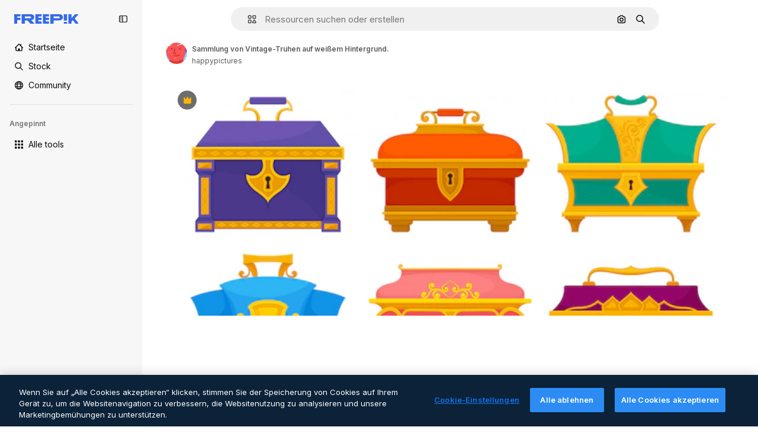

--- FILE ---
content_type: application/x-javascript
request_url: https://cdn-ukwest.onetrust.com/consent/c56d9473-676e-4c51-be81-d139971a9aae/c56d9473-676e-4c51-be81-d139971a9aae.json
body_size: 2044
content:
{"CookieSPAEnabled":false,"CookieSameSiteNoneEnabled":false,"CookieV2CSPEnabled":false,"MultiVariantTestingEnabled":false,"UseV2":true,"MobileSDK":false,"SkipGeolocation":false,"ScriptType":"PRODUCTION","Version":"202510.2.0","OptanonDataJSON":"c56d9473-676e-4c51-be81-d139971a9aae","GeolocationUrl":"https://geolocation.onetrust.com/cookieconsentpub/v1/geo/location","BulkDomainCheckUrl":"https://cookies-data.onetrust.io/bannersdk/v1/domaingroupcheck","RuleSet":[{"Id":"019744dc-868b-78ce-a374-1f373dca1385","Name":"CCPA","Countries":[],"States":{"us":["ut","ct","va","co","ca"]},"LanguageSwitcherPlaceholder":{"default":"en","es":"es"},"BannerPushesDown":false,"Default":false,"Global":false,"Type":"CCPA","UseGoogleVendors":false,"VariantEnabled":false,"TestEndTime":null,"Variants":[],"TemplateName":"CCPA Template","Conditions":[],"GCEnable":false,"IsGPPEnabled":true,"EnableJWTAuthForKnownUsers":false},{"Id":"019744dc-8257-74f9-8832-515b26013b0c","Name":"Opt-In Other Regions","Countries":["no","tw","jp","nz","sa","br","qa","se","ma","id","ae","ch","in","za","kr","cl","is","cn","co","am","my","ar","th","ph","vn","lk"],"States":{"ca":["qc"]},"LanguageSwitcherPlaceholder":{"de":"de","pt-pt":"pt-pt","default":"en","pt":"pt","ko":"ko","pt-br":"pt-br","ja":"ja","es":"es","nl":"nl"},"BannerPushesDown":false,"Default":false,"Global":false,"Type":"GDPR","UseGoogleVendors":false,"VariantEnabled":false,"TestEndTime":null,"Variants":[],"TemplateName":"GDPR Template (Countries)","Conditions":[],"GCEnable":false,"IsGPPEnabled":false,"EnableJWTAuthForKnownUsers":false},{"Id":"019744dc-8238-7e38-9438-e116bc2ffd6f","Name":"Global","Countries":["pr","hk","ps","hm","hn","pw","py","ye","ht","il","ad","im","af","ag","io","iq","ai","ir","al","ao","aq","as","zm","au","aw","az","je","zw","ba","bb","rs","bd","ru","jm","bf","jo","rw","bh","bi","bj","bl","bm","bn","bo","bq","sb","sc","bs","sd","bt","sg","bv","sh","bw","sj","by","bz","sl","ke","sn","so","kg","kh","ca","ki","sr","cc","ss","st","cd","km","kn","cf","sv","cg","kp","sx","sy","ci","sz","ck","cm","kw","ky","cr","tc","kz","td","tf","cu","tg","cv","cw","la","cx","lb","tj","lc","tk","tl","tm","tn","to","tr","tt","tv","tz","lr","dj","ls","dm","do","ua","ly","ug","dz","md","um","me","mg","mh","us","ec","mk","ml","mm","mn","eg","mo","eh","mp","uy","mr","uz","ms","mu","mv","mw","va","mx","mz","vc","er","ve","et","vg","na","vi","nc","ne","nf","ng","ni","vu","np","fj","nr","fk","fm","nu","fo","wf","ga","ws","gd","om","ge","gg","gh","gi","gl","gm","gn","gq","gs","gt","gu","gw","pa","gy","xk","pe","pf","pg","pk","pm","pn"],"States":{},"LanguageSwitcherPlaceholder":{"hi":"hi","de":"de","lo":"lo","pt":"pt","lt":"lt","lv":"lv","hr":"hr","hu":"hu","zh-cn":"zh-cn","hy":"hy","yo":"yo","uk":"uk","id":"id","mk":"mk","ml":"ml","mn":"mn","uz":"uz","mr":"mr","af":"af","ms":"ms","el":"el","is":"is","it":"it","my":"my","es":"es","zh":"zh","et":"et","pt-pt":"pt-pt","vi":"vi","ne":"ne","ja":"ja","az":"az","zu":"zu","ro":"ro","nl":"nl","nb-no":"nb-no","ru":"ru","fi":"fi","be":"be","bg":"bg","jv":"jv","fr":"fr","bn":"bn","bs":"bs","default":"en","si":"si","ka":"ka","sk":"sk","sl":"sl","so":"so","sq":"sq","sr":"sr","kk":"kk","km":"km","sv":"sv","kn":"kn","sw":"sw","ko":"ko","zh-hk":"zh-hk","pt-br":"pt-br","ta":"ta","gu":"gu","cs":"cs","te":"te","pa":"pa","th":"th","tl":"tl","ha":"ha","pl":"pl","da":"da","tr":"tr"},"BannerPushesDown":false,"Default":true,"Global":true,"Type":"GDPR","UseGoogleVendors":false,"VariantEnabled":false,"TestEndTime":null,"Variants":[],"TemplateName":"GDPR Template","Conditions":[],"GCEnable":false,"IsGPPEnabled":false,"EnableJWTAuthForKnownUsers":false},{"Id":"019744dc-8238-7d5e-8fe4-1c1a039e9154","Name":"EU Consent","Countries":["de","fi","be","pt","bg","dk","lt","lu","lv","hr","fr","hu","si","mc","sk","mf","sm","gb","yt","ie","gf","ee","mq","mt","gp","gr","it","es","at","re","cy","cz","ax","pl","li","ro","nl"],"States":{},"LanguageSwitcherPlaceholder":{"hi":"hi","de":"de","lo":"lo","pt":"pt","lt":"lt","lv":"lv","hr":"hr","hu":"hu","zh-cn":"zh-cn","hy":"hy","yo":"yo","uk":"uk","id":"id","mk":"mk","ml":"ml","mn":"mn","uz":"uz","mr":"mr","af":"af","ms":"ms","el":"el","is":"is","it":"it","my":"my","es":"es","zh":"zh","et":"et","pt-pt":"pt-pt","vi":"vi","ne":"ne","ja":"ja","az":"az","zu":"zu","ro":"ro","nl":"nl","nb-no":"nb-no","ru":"ru","fi":"fi","be":"be","bg":"bg","jv":"jv","fr":"fr","bn":"bn","bs":"bs","default":"en","si":"si","ka":"ka","sk":"sk","sl":"sl","so":"so","sq":"sq","sr":"sr","kk":"kk","km":"km","sv":"sv","kn":"kn","sw":"sw","ko":"ko","zh-hk":"zh-hk","pt-br":"pt-br","ta":"ta","gu":"gu","cs":"cs","te":"te","pa":"pa","th":"th","tl":"tl","ha":"ha","pl":"pl","da":"da","tr":"tr"},"BannerPushesDown":false,"Default":false,"Global":false,"Type":"GDPR","UseGoogleVendors":false,"VariantEnabled":false,"TestEndTime":null,"Variants":[],"TemplateName":"GDPR Template","Conditions":[],"GCEnable":false,"IsGPPEnabled":false,"EnableJWTAuthForKnownUsers":false}],"IabData":{"cookieVersion":"1","createdTime":"2025-11-12T09:58:29.582377666","updatedTime":"2025-11-12T09:58:29.582397253","cmpId":"28","cmpVersion":"1","consentScreen":"1","consentLanguage":null,"vendorListVersion":0,"maxVendorId":0,"encodingType":"0","globalVendorListUrl":"https://cdn-ukwest.onetrust.com/vendorlist/iabData.json"},"IabV2Data":{"cookieVersion":"1","createdTime":"2025-11-12T09:58:29.606695884","updatedTime":"2025-11-12T09:58:29.606704601","cmpId":"28","cmpVersion":"1","consentScreen":"1","consentLanguage":null,"vendorListVersion":0,"maxVendorId":0,"encodingType":"0","globalVendorListUrl":"https://cdn-ukwest.onetrust.com/vendorlist/iab2Data.json"},"Iab2V2Data":{"cookieVersion":"1","createdTime":"2025-11-12T09:58:29.639970265","updatedTime":"2025-11-12T09:58:29.639978951","cmpId":"28","cmpVersion":"1","consentScreen":"1","consentLanguage":null,"vendorListVersion":0,"maxVendorId":0,"encodingType":"0","globalVendorListUrl":"https://cdn-ukwest.onetrust.com/vendorlist/iab2V2Data.json"},"GoogleData":{"vendorListVersion":97,"googleVendorListUrl":"https://cdn-ukwest.onetrust.com/vendorlist/googleData.json"},"ScriptDynamicLoadEnabled":false,"TenantFeatures":{"CookieV2BannerFocus":true,"CookieV2RejectAll":true,"CookieV2TargetedTemplates":true,"CookieV2GPC":true,"CookieV2GeolocationJsonApi":true,"CookieV2TCF21":true,"CookieV2SkipCategory":true,"CookieV2BannerLogo":true,"ConsentStoreConsentStrings":true,"features.cmp-amazon-consent-Signal":true,"CookieV2AssignTemplateRule":true,"MobileAuthenticatedConsents":true,"CookieV2MicrosoftUET":true,"CookieV2GCMDMA":true,"CookieV2RemoveSettingsIcon":true,"CookieV2NewConsentReceiptAPI":true,"CookieV2GeneralVendors":true,"CookieV2GPP":true},"IsSuppressBanner":false,"IsSuppressPC":false,"PublisherCC":"UK","Domain":"freepik.com","TenantGuid":"efdbe2f5-d139-4c53-b573-973872d9f5e0","EnvId":"app-uk-prod","RemoteActionsEnabled":false,"GeoRuleGroupName":"Default Consent Policy","GATrackToggle":false,"GATrackAssignedCategory":"","WebFormIntegrationEnabled":false,"WebFormSrcUrl":"","WebFormWorkerUrl":"","GppData":{"cmpId":"28"},"AuthenticatedConsent":false,"AuthenticatedLoggedOutConsent":false,"CDNLocation":"https://cdn-ukwest.onetrust.com","RootDomainConsentEnabled":false,"RootDomainUrl":"","LanguageDetectionEnabled":true,"LanguageDetectionByHtml":true,"DataLanguage":"","DisclosureCDNUrl":"https://cdn-ukwest.onetrust.com/vendorlist/DeviceStorageDisclosureData","SEOOptimization":false,"PartitionedCookieEnabled":false,"BannerRefreshAfterCallToActionEnabled":false}